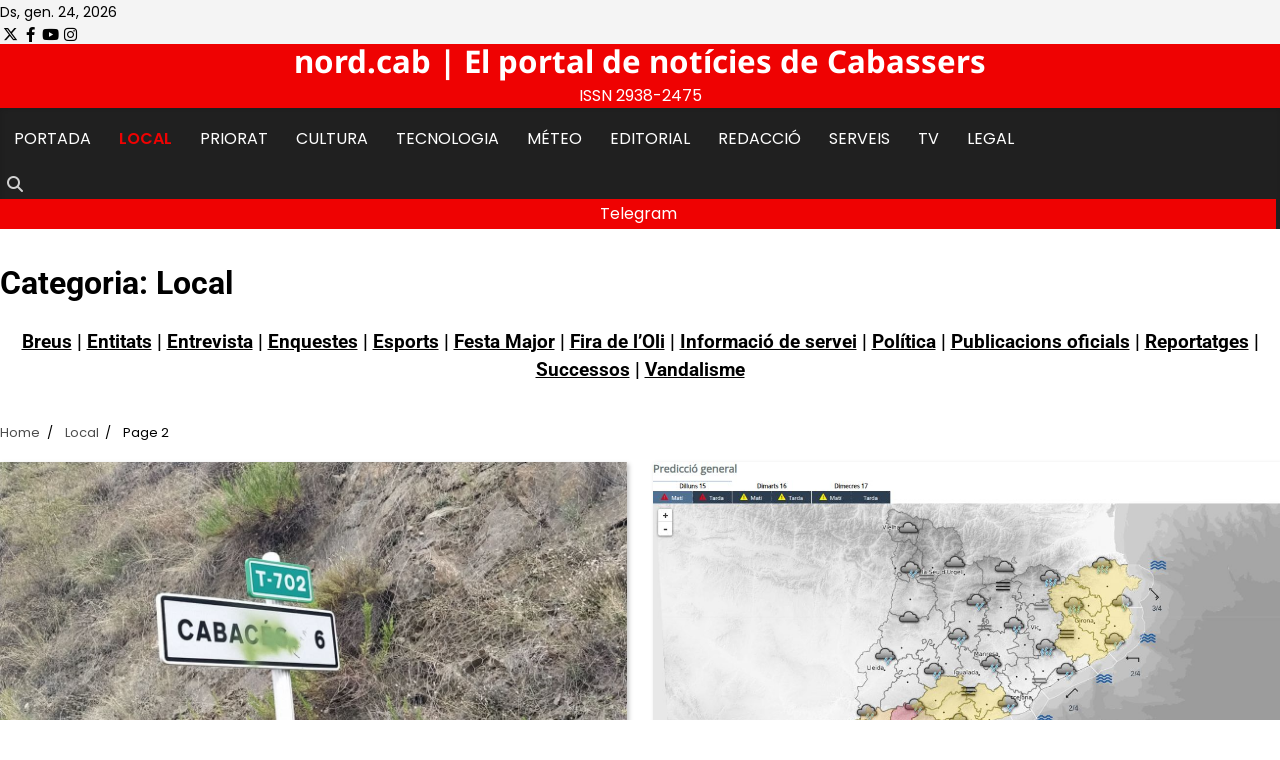

--- FILE ---
content_type: text/html; charset=UTF-8
request_url: https://www.nord.cab/category/informacio-local/page/2/
body_size: 13901
content:
<!doctype html>
<html lang="ca">
<head>
	<meta charset="UTF-8">
	<meta name="viewport" content="width=device-width, initial-scale=1">
	<link rel="profile" href="https://gmpg.org/xfn/11">

	<meta name='robots' content='index, follow, max-image-preview:large, max-snippet:-1, max-video-preview:-1' />

	<!-- This site is optimized with the Yoast SEO plugin v26.8 - https://yoast.com/product/yoast-seo-wordpress/ -->
	<title>Arxius de Local - Pàgina 2 de 101 - nord.cab | El portal de notícies de Cabassers</title>
	<link rel="canonical" href="https://www.nord.cab/category/informacio-local/page/2/" />
	<link rel="prev" href="https://www.nord.cab/category/informacio-local/" />
	<link rel="next" href="https://www.nord.cab/category/informacio-local/page/3/" />
	<meta property="og:locale" content="ca_ES" />
	<meta property="og:type" content="article" />
	<meta property="og:title" content="Arxius de Local - Pàgina 2 de 101 - nord.cab | El portal de notícies de Cabassers" />
	<meta property="og:description" content="Breus | Entitats | Entrevista | Enquestes | Esports | Festa Major | Fira de l&#8217;Oli | Informació de servei | Política | Publicacions oficials | Reportatges | Successos | Vandalisme" />
	<meta property="og:url" content="https://www.nord.cab/category/informacio-local/" />
	<meta property="og:site_name" content="nord.cab | El portal de notícies de Cabassers" />
	<meta name="twitter:card" content="summary_large_image" />
	<meta name="twitter:site" content="@RevistaNord" />
	<script type="application/ld+json" class="yoast-schema-graph">{"@context":"https://schema.org","@graph":[{"@type":"CollectionPage","@id":"https://www.nord.cab/category/informacio-local/","url":"https://www.nord.cab/category/informacio-local/page/2/","name":"Arxius de Local - Pàgina 2 de 101 - nord.cab | El portal de notícies de Cabassers","isPartOf":{"@id":"https://www.nord.cab/#website"},"primaryImageOfPage":{"@id":"https://www.nord.cab/category/informacio-local/page/2/#primaryimage"},"image":{"@id":"https://www.nord.cab/category/informacio-local/page/2/#primaryimage"},"thumbnailUrl":"https://www.nord.cab/wp-content/uploads/2025/12/image-2-2.jpg","breadcrumb":{"@id":"https://www.nord.cab/category/informacio-local/page/2/#breadcrumb"},"inLanguage":"ca"},{"@type":"ImageObject","inLanguage":"ca","@id":"https://www.nord.cab/category/informacio-local/page/2/#primaryimage","url":"https://www.nord.cab/wp-content/uploads/2025/12/image-2-2.jpg","contentUrl":"https://www.nord.cab/wp-content/uploads/2025/12/image-2-2.jpg","width":1280,"height":590},{"@type":"BreadcrumbList","@id":"https://www.nord.cab/category/informacio-local/page/2/#breadcrumb","itemListElement":[{"@type":"ListItem","position":1,"name":"Inici","item":"https://www.nord.cab/"},{"@type":"ListItem","position":2,"name":"Local"}]},{"@type":"WebSite","@id":"https://www.nord.cab/#website","url":"https://www.nord.cab/","name":"nord.cab | El portal de notícies de Cabassers","description":"ISSN 2938-2475","publisher":{"@id":"https://www.nord.cab/#organization"},"potentialAction":[{"@type":"SearchAction","target":{"@type":"EntryPoint","urlTemplate":"https://www.nord.cab/?s={search_term_string}"},"query-input":{"@type":"PropertyValueSpecification","valueRequired":true,"valueName":"search_term_string"}}],"inLanguage":"ca"},{"@type":"Organization","@id":"https://www.nord.cab/#organization","name":"nord.cab | El portal de notícies de Cabassers","url":"https://www.nord.cab/","logo":{"@type":"ImageObject","inLanguage":"ca","@id":"https://www.nord.cab/#/schema/logo/image/","url":"https://www.nord.cab/wp-content/uploads/2022/12/cropped-nordlogo.jpg","contentUrl":"https://www.nord.cab/wp-content/uploads/2022/12/cropped-nordlogo.jpg","width":400,"height":400,"caption":"nord.cab | El portal de notícies de Cabassers"},"image":{"@id":"https://www.nord.cab/#/schema/logo/image/"},"sameAs":["https://www.facebook.com/revistanord","https://x.com/RevistaNord","https://mastodont.cat/@nord","https://www.instagram.com/revistanord/"]}]}</script>
	<!-- / Yoast SEO plugin. -->


<link rel="alternate" type="application/rss+xml" title="nord.cab | El portal de notícies de Cabassers &raquo; Canal d&#039;informació" href="https://www.nord.cab/feed/" />
<link rel="alternate" type="application/rss+xml" title="nord.cab | El portal de notícies de Cabassers &raquo; Canal dels comentaris" href="https://www.nord.cab/comments/feed/" />
<link rel="alternate" type="application/rss+xml" title="nord.cab | El portal de notícies de Cabassers &raquo; Local Canal de les categories" href="https://www.nord.cab/category/informacio-local/feed/" />
<style id='wp-img-auto-sizes-contain-inline-css'>
img:is([sizes=auto i],[sizes^="auto," i]){contain-intrinsic-size:3000px 1500px}
/*# sourceURL=wp-img-auto-sizes-contain-inline-css */
</style>

<link rel='stylesheet' id='wpra-lightbox-css' href='https://www.nord.cab/wp-content/plugins/wp-rss-aggregator/core/css/jquery-colorbox.css?ver=1.4.33' media='all' />
<style id='wp-emoji-styles-inline-css'>

	img.wp-smiley, img.emoji {
		display: inline !important;
		border: none !important;
		box-shadow: none !important;
		height: 1em !important;
		width: 1em !important;
		margin: 0 0.07em !important;
		vertical-align: -0.1em !important;
		background: none !important;
		padding: 0 !important;
	}
/*# sourceURL=wp-emoji-styles-inline-css */
</style>
<link rel='stylesheet' id='wp-block-library-css' href='https://www.nord.cab/wp-includes/css/dist/block-library/style.min.css?ver=ec633117c2a356e53c683d3c6da23124' media='all' />
<style id='wp-block-heading-inline-css'>
h1:where(.wp-block-heading).has-background,h2:where(.wp-block-heading).has-background,h3:where(.wp-block-heading).has-background,h4:where(.wp-block-heading).has-background,h5:where(.wp-block-heading).has-background,h6:where(.wp-block-heading).has-background{padding:1.25em 2.375em}h1.has-text-align-left[style*=writing-mode]:where([style*=vertical-lr]),h1.has-text-align-right[style*=writing-mode]:where([style*=vertical-rl]),h2.has-text-align-left[style*=writing-mode]:where([style*=vertical-lr]),h2.has-text-align-right[style*=writing-mode]:where([style*=vertical-rl]),h3.has-text-align-left[style*=writing-mode]:where([style*=vertical-lr]),h3.has-text-align-right[style*=writing-mode]:where([style*=vertical-rl]),h4.has-text-align-left[style*=writing-mode]:where([style*=vertical-lr]),h4.has-text-align-right[style*=writing-mode]:where([style*=vertical-rl]),h5.has-text-align-left[style*=writing-mode]:where([style*=vertical-lr]),h5.has-text-align-right[style*=writing-mode]:where([style*=vertical-rl]),h6.has-text-align-left[style*=writing-mode]:where([style*=vertical-lr]),h6.has-text-align-right[style*=writing-mode]:where([style*=vertical-rl]){rotate:180deg}
/*# sourceURL=https://www.nord.cab/wp-includes/blocks/heading/style.min.css */
</style>
<style id='wp-block-paragraph-inline-css'>
.is-small-text{font-size:.875em}.is-regular-text{font-size:1em}.is-large-text{font-size:2.25em}.is-larger-text{font-size:3em}.has-drop-cap:not(:focus):first-letter{float:left;font-size:8.4em;font-style:normal;font-weight:100;line-height:.68;margin:.05em .1em 0 0;text-transform:uppercase}body.rtl .has-drop-cap:not(:focus):first-letter{float:none;margin-left:.1em}p.has-drop-cap.has-background{overflow:hidden}:root :where(p.has-background){padding:1.25em 2.375em}:where(p.has-text-color:not(.has-link-color)) a{color:inherit}p.has-text-align-left[style*="writing-mode:vertical-lr"],p.has-text-align-right[style*="writing-mode:vertical-rl"]{rotate:180deg}
/*# sourceURL=https://www.nord.cab/wp-includes/blocks/paragraph/style.min.css */
</style>
<style id='wp-block-quote-inline-css'>
.wp-block-quote{box-sizing:border-box;overflow-wrap:break-word}.wp-block-quote.is-large:where(:not(.is-style-plain)),.wp-block-quote.is-style-large:where(:not(.is-style-plain)){margin-bottom:1em;padding:0 1em}.wp-block-quote.is-large:where(:not(.is-style-plain)) p,.wp-block-quote.is-style-large:where(:not(.is-style-plain)) p{font-size:1.5em;font-style:italic;line-height:1.6}.wp-block-quote.is-large:where(:not(.is-style-plain)) cite,.wp-block-quote.is-large:where(:not(.is-style-plain)) footer,.wp-block-quote.is-style-large:where(:not(.is-style-plain)) cite,.wp-block-quote.is-style-large:where(:not(.is-style-plain)) footer{font-size:1.125em;text-align:right}.wp-block-quote>cite{display:block}
/*# sourceURL=https://www.nord.cab/wp-includes/blocks/quote/style.min.css */
</style>
<style id='wp-block-quote-theme-inline-css'>
.wp-block-quote{border-left:.25em solid;margin:0 0 1.75em;padding-left:1em}.wp-block-quote cite,.wp-block-quote footer{color:currentColor;font-size:.8125em;font-style:normal;position:relative}.wp-block-quote:where(.has-text-align-right){border-left:none;border-right:.25em solid;padding-left:0;padding-right:1em}.wp-block-quote:where(.has-text-align-center){border:none;padding-left:0}.wp-block-quote.is-large,.wp-block-quote.is-style-large,.wp-block-quote:where(.is-style-plain){border:none}
/*# sourceURL=https://www.nord.cab/wp-includes/blocks/quote/theme.min.css */
</style>
<style id='wp-block-table-inline-css'>
.wp-block-table{overflow-x:auto}.wp-block-table table{border-collapse:collapse;width:100%}.wp-block-table thead{border-bottom:3px solid}.wp-block-table tfoot{border-top:3px solid}.wp-block-table td,.wp-block-table th{border:1px solid;padding:.5em}.wp-block-table .has-fixed-layout{table-layout:fixed;width:100%}.wp-block-table .has-fixed-layout td,.wp-block-table .has-fixed-layout th{word-break:break-word}.wp-block-table.aligncenter,.wp-block-table.alignleft,.wp-block-table.alignright{display:table;width:auto}.wp-block-table.aligncenter td,.wp-block-table.aligncenter th,.wp-block-table.alignleft td,.wp-block-table.alignleft th,.wp-block-table.alignright td,.wp-block-table.alignright th{word-break:break-word}.wp-block-table .has-subtle-light-gray-background-color{background-color:#f3f4f5}.wp-block-table .has-subtle-pale-green-background-color{background-color:#e9fbe5}.wp-block-table .has-subtle-pale-blue-background-color{background-color:#e7f5fe}.wp-block-table .has-subtle-pale-pink-background-color{background-color:#fcf0ef}.wp-block-table.is-style-stripes{background-color:initial;border-collapse:inherit;border-spacing:0}.wp-block-table.is-style-stripes tbody tr:nth-child(odd){background-color:#f0f0f0}.wp-block-table.is-style-stripes.has-subtle-light-gray-background-color tbody tr:nth-child(odd){background-color:#f3f4f5}.wp-block-table.is-style-stripes.has-subtle-pale-green-background-color tbody tr:nth-child(odd){background-color:#e9fbe5}.wp-block-table.is-style-stripes.has-subtle-pale-blue-background-color tbody tr:nth-child(odd){background-color:#e7f5fe}.wp-block-table.is-style-stripes.has-subtle-pale-pink-background-color tbody tr:nth-child(odd){background-color:#fcf0ef}.wp-block-table.is-style-stripes td,.wp-block-table.is-style-stripes th{border-color:#0000}.wp-block-table.is-style-stripes{border-bottom:1px solid #f0f0f0}.wp-block-table .has-border-color td,.wp-block-table .has-border-color th,.wp-block-table .has-border-color tr,.wp-block-table .has-border-color>*{border-color:inherit}.wp-block-table table[style*=border-top-color] tr:first-child,.wp-block-table table[style*=border-top-color] tr:first-child td,.wp-block-table table[style*=border-top-color] tr:first-child th,.wp-block-table table[style*=border-top-color]>*,.wp-block-table table[style*=border-top-color]>* td,.wp-block-table table[style*=border-top-color]>* th{border-top-color:inherit}.wp-block-table table[style*=border-top-color] tr:not(:first-child){border-top-color:initial}.wp-block-table table[style*=border-right-color] td:last-child,.wp-block-table table[style*=border-right-color] th,.wp-block-table table[style*=border-right-color] tr,.wp-block-table table[style*=border-right-color]>*{border-right-color:inherit}.wp-block-table table[style*=border-bottom-color] tr:last-child,.wp-block-table table[style*=border-bottom-color] tr:last-child td,.wp-block-table table[style*=border-bottom-color] tr:last-child th,.wp-block-table table[style*=border-bottom-color]>*,.wp-block-table table[style*=border-bottom-color]>* td,.wp-block-table table[style*=border-bottom-color]>* th{border-bottom-color:inherit}.wp-block-table table[style*=border-bottom-color] tr:not(:last-child){border-bottom-color:initial}.wp-block-table table[style*=border-left-color] td:first-child,.wp-block-table table[style*=border-left-color] th,.wp-block-table table[style*=border-left-color] tr,.wp-block-table table[style*=border-left-color]>*{border-left-color:inherit}.wp-block-table table[style*=border-style] td,.wp-block-table table[style*=border-style] th,.wp-block-table table[style*=border-style] tr,.wp-block-table table[style*=border-style]>*{border-style:inherit}.wp-block-table table[style*=border-width] td,.wp-block-table table[style*=border-width] th,.wp-block-table table[style*=border-width] tr,.wp-block-table table[style*=border-width]>*{border-style:inherit;border-width:inherit}
/*# sourceURL=https://www.nord.cab/wp-includes/blocks/table/style.min.css */
</style>
<style id='wp-block-table-theme-inline-css'>
.wp-block-table{margin:0 0 1em}.wp-block-table td,.wp-block-table th{word-break:normal}.wp-block-table :where(figcaption){color:#555;font-size:13px;text-align:center}.is-dark-theme .wp-block-table :where(figcaption){color:#ffffffa6}
/*# sourceURL=https://www.nord.cab/wp-includes/blocks/table/theme.min.css */
</style>
<style id='global-styles-inline-css'>
:root{--wp--preset--aspect-ratio--square: 1;--wp--preset--aspect-ratio--4-3: 4/3;--wp--preset--aspect-ratio--3-4: 3/4;--wp--preset--aspect-ratio--3-2: 3/2;--wp--preset--aspect-ratio--2-3: 2/3;--wp--preset--aspect-ratio--16-9: 16/9;--wp--preset--aspect-ratio--9-16: 9/16;--wp--preset--color--black: #000000;--wp--preset--color--cyan-bluish-gray: #abb8c3;--wp--preset--color--white: #ffffff;--wp--preset--color--pale-pink: #f78da7;--wp--preset--color--vivid-red: #cf2e2e;--wp--preset--color--luminous-vivid-orange: #ff6900;--wp--preset--color--luminous-vivid-amber: #fcb900;--wp--preset--color--light-green-cyan: #7bdcb5;--wp--preset--color--vivid-green-cyan: #00d084;--wp--preset--color--pale-cyan-blue: #8ed1fc;--wp--preset--color--vivid-cyan-blue: #0693e3;--wp--preset--color--vivid-purple: #9b51e0;--wp--preset--gradient--vivid-cyan-blue-to-vivid-purple: linear-gradient(135deg,rgb(6,147,227) 0%,rgb(155,81,224) 100%);--wp--preset--gradient--light-green-cyan-to-vivid-green-cyan: linear-gradient(135deg,rgb(122,220,180) 0%,rgb(0,208,130) 100%);--wp--preset--gradient--luminous-vivid-amber-to-luminous-vivid-orange: linear-gradient(135deg,rgb(252,185,0) 0%,rgb(255,105,0) 100%);--wp--preset--gradient--luminous-vivid-orange-to-vivid-red: linear-gradient(135deg,rgb(255,105,0) 0%,rgb(207,46,46) 100%);--wp--preset--gradient--very-light-gray-to-cyan-bluish-gray: linear-gradient(135deg,rgb(238,238,238) 0%,rgb(169,184,195) 100%);--wp--preset--gradient--cool-to-warm-spectrum: linear-gradient(135deg,rgb(74,234,220) 0%,rgb(151,120,209) 20%,rgb(207,42,186) 40%,rgb(238,44,130) 60%,rgb(251,105,98) 80%,rgb(254,248,76) 100%);--wp--preset--gradient--blush-light-purple: linear-gradient(135deg,rgb(255,206,236) 0%,rgb(152,150,240) 100%);--wp--preset--gradient--blush-bordeaux: linear-gradient(135deg,rgb(254,205,165) 0%,rgb(254,45,45) 50%,rgb(107,0,62) 100%);--wp--preset--gradient--luminous-dusk: linear-gradient(135deg,rgb(255,203,112) 0%,rgb(199,81,192) 50%,rgb(65,88,208) 100%);--wp--preset--gradient--pale-ocean: linear-gradient(135deg,rgb(255,245,203) 0%,rgb(182,227,212) 50%,rgb(51,167,181) 100%);--wp--preset--gradient--electric-grass: linear-gradient(135deg,rgb(202,248,128) 0%,rgb(113,206,126) 100%);--wp--preset--gradient--midnight: linear-gradient(135deg,rgb(2,3,129) 0%,rgb(40,116,252) 100%);--wp--preset--font-size--small: 12px;--wp--preset--font-size--medium: 20px;--wp--preset--font-size--large: 36px;--wp--preset--font-size--x-large: 42px;--wp--preset--font-size--regular: 16px;--wp--preset--font-size--larger: 36px;--wp--preset--font-size--huge: 48px;--wp--preset--spacing--20: 0.44rem;--wp--preset--spacing--30: 0.67rem;--wp--preset--spacing--40: 1rem;--wp--preset--spacing--50: 1.5rem;--wp--preset--spacing--60: 2.25rem;--wp--preset--spacing--70: 3.38rem;--wp--preset--spacing--80: 5.06rem;--wp--preset--shadow--natural: 6px 6px 9px rgba(0, 0, 0, 0.2);--wp--preset--shadow--deep: 12px 12px 50px rgba(0, 0, 0, 0.4);--wp--preset--shadow--sharp: 6px 6px 0px rgba(0, 0, 0, 0.2);--wp--preset--shadow--outlined: 6px 6px 0px -3px rgb(255, 255, 255), 6px 6px rgb(0, 0, 0);--wp--preset--shadow--crisp: 6px 6px 0px rgb(0, 0, 0);}:where(.is-layout-flex){gap: 0.5em;}:where(.is-layout-grid){gap: 0.5em;}body .is-layout-flex{display: flex;}.is-layout-flex{flex-wrap: wrap;align-items: center;}.is-layout-flex > :is(*, div){margin: 0;}body .is-layout-grid{display: grid;}.is-layout-grid > :is(*, div){margin: 0;}:where(.wp-block-columns.is-layout-flex){gap: 2em;}:where(.wp-block-columns.is-layout-grid){gap: 2em;}:where(.wp-block-post-template.is-layout-flex){gap: 1.25em;}:where(.wp-block-post-template.is-layout-grid){gap: 1.25em;}.has-black-color{color: var(--wp--preset--color--black) !important;}.has-cyan-bluish-gray-color{color: var(--wp--preset--color--cyan-bluish-gray) !important;}.has-white-color{color: var(--wp--preset--color--white) !important;}.has-pale-pink-color{color: var(--wp--preset--color--pale-pink) !important;}.has-vivid-red-color{color: var(--wp--preset--color--vivid-red) !important;}.has-luminous-vivid-orange-color{color: var(--wp--preset--color--luminous-vivid-orange) !important;}.has-luminous-vivid-amber-color{color: var(--wp--preset--color--luminous-vivid-amber) !important;}.has-light-green-cyan-color{color: var(--wp--preset--color--light-green-cyan) !important;}.has-vivid-green-cyan-color{color: var(--wp--preset--color--vivid-green-cyan) !important;}.has-pale-cyan-blue-color{color: var(--wp--preset--color--pale-cyan-blue) !important;}.has-vivid-cyan-blue-color{color: var(--wp--preset--color--vivid-cyan-blue) !important;}.has-vivid-purple-color{color: var(--wp--preset--color--vivid-purple) !important;}.has-black-background-color{background-color: var(--wp--preset--color--black) !important;}.has-cyan-bluish-gray-background-color{background-color: var(--wp--preset--color--cyan-bluish-gray) !important;}.has-white-background-color{background-color: var(--wp--preset--color--white) !important;}.has-pale-pink-background-color{background-color: var(--wp--preset--color--pale-pink) !important;}.has-vivid-red-background-color{background-color: var(--wp--preset--color--vivid-red) !important;}.has-luminous-vivid-orange-background-color{background-color: var(--wp--preset--color--luminous-vivid-orange) !important;}.has-luminous-vivid-amber-background-color{background-color: var(--wp--preset--color--luminous-vivid-amber) !important;}.has-light-green-cyan-background-color{background-color: var(--wp--preset--color--light-green-cyan) !important;}.has-vivid-green-cyan-background-color{background-color: var(--wp--preset--color--vivid-green-cyan) !important;}.has-pale-cyan-blue-background-color{background-color: var(--wp--preset--color--pale-cyan-blue) !important;}.has-vivid-cyan-blue-background-color{background-color: var(--wp--preset--color--vivid-cyan-blue) !important;}.has-vivid-purple-background-color{background-color: var(--wp--preset--color--vivid-purple) !important;}.has-black-border-color{border-color: var(--wp--preset--color--black) !important;}.has-cyan-bluish-gray-border-color{border-color: var(--wp--preset--color--cyan-bluish-gray) !important;}.has-white-border-color{border-color: var(--wp--preset--color--white) !important;}.has-pale-pink-border-color{border-color: var(--wp--preset--color--pale-pink) !important;}.has-vivid-red-border-color{border-color: var(--wp--preset--color--vivid-red) !important;}.has-luminous-vivid-orange-border-color{border-color: var(--wp--preset--color--luminous-vivid-orange) !important;}.has-luminous-vivid-amber-border-color{border-color: var(--wp--preset--color--luminous-vivid-amber) !important;}.has-light-green-cyan-border-color{border-color: var(--wp--preset--color--light-green-cyan) !important;}.has-vivid-green-cyan-border-color{border-color: var(--wp--preset--color--vivid-green-cyan) !important;}.has-pale-cyan-blue-border-color{border-color: var(--wp--preset--color--pale-cyan-blue) !important;}.has-vivid-cyan-blue-border-color{border-color: var(--wp--preset--color--vivid-cyan-blue) !important;}.has-vivid-purple-border-color{border-color: var(--wp--preset--color--vivid-purple) !important;}.has-vivid-cyan-blue-to-vivid-purple-gradient-background{background: var(--wp--preset--gradient--vivid-cyan-blue-to-vivid-purple) !important;}.has-light-green-cyan-to-vivid-green-cyan-gradient-background{background: var(--wp--preset--gradient--light-green-cyan-to-vivid-green-cyan) !important;}.has-luminous-vivid-amber-to-luminous-vivid-orange-gradient-background{background: var(--wp--preset--gradient--luminous-vivid-amber-to-luminous-vivid-orange) !important;}.has-luminous-vivid-orange-to-vivid-red-gradient-background{background: var(--wp--preset--gradient--luminous-vivid-orange-to-vivid-red) !important;}.has-very-light-gray-to-cyan-bluish-gray-gradient-background{background: var(--wp--preset--gradient--very-light-gray-to-cyan-bluish-gray) !important;}.has-cool-to-warm-spectrum-gradient-background{background: var(--wp--preset--gradient--cool-to-warm-spectrum) !important;}.has-blush-light-purple-gradient-background{background: var(--wp--preset--gradient--blush-light-purple) !important;}.has-blush-bordeaux-gradient-background{background: var(--wp--preset--gradient--blush-bordeaux) !important;}.has-luminous-dusk-gradient-background{background: var(--wp--preset--gradient--luminous-dusk) !important;}.has-pale-ocean-gradient-background{background: var(--wp--preset--gradient--pale-ocean) !important;}.has-electric-grass-gradient-background{background: var(--wp--preset--gradient--electric-grass) !important;}.has-midnight-gradient-background{background: var(--wp--preset--gradient--midnight) !important;}.has-small-font-size{font-size: var(--wp--preset--font-size--small) !important;}.has-medium-font-size{font-size: var(--wp--preset--font-size--medium) !important;}.has-large-font-size{font-size: var(--wp--preset--font-size--large) !important;}.has-x-large-font-size{font-size: var(--wp--preset--font-size--x-large) !important;}
/*# sourceURL=global-styles-inline-css */
</style>

<style id='classic-theme-styles-inline-css'>
/*! This file is auto-generated */
.wp-block-button__link{color:#fff;background-color:#32373c;border-radius:9999px;box-shadow:none;text-decoration:none;padding:calc(.667em + 2px) calc(1.333em + 2px);font-size:1.125em}.wp-block-file__button{background:#32373c;color:#fff;text-decoration:none}
/*# sourceURL=/wp-includes/css/classic-themes.min.css */
</style>
<link rel='stylesheet' id='hourly-news-fonts-css' href='https://www.nord.cab/wp-content/fonts/d482870ae4cf798b65e35a8dd8e3fe50.css' media='all' />
<link rel='stylesheet' id='slick-style-css' href='https://www.nord.cab/wp-content/themes/hourly-news/assets/css/slick.min.css?ver=1.8.0' media='all' />
<link rel='stylesheet' id='fontawesome-style-css' href='https://www.nord.cab/wp-content/themes/hourly-news/assets/css/fontawesome.min.css?ver=6.7.2' media='all' />
<link rel='stylesheet' id='conveyor-ticker-style-css' href='https://www.nord.cab/wp-content/themes/hourly-news/assets/css/jquery.jConveyorTicker.min.css?ver=1.1.0' media='all' />
<link rel='stylesheet' id='hourly-news-blocks-style-css' href='https://www.nord.cab/wp-content/themes/hourly-news/assets/css/blocks.min.css?ver=ec633117c2a356e53c683d3c6da23124' media='all' />
<link rel='stylesheet' id='hourly-news-style-css' href='https://www.nord.cab/wp-content/themes/hourly-news/style.css?ver=1.0.1' media='all' />
<style id='hourly-news-style-inline-css'>


	/* Site title and tagline color css */
	:root {
		--site-title-hue: #ffffff;
		--site-tagline-hue: #ffffff;

		
		
		
		
	}
	
/*# sourceURL=hourly-news-style-inline-css */
</style>
<script id="ckls-js-js-extra">
var ckls = {"url":"https://www.nord.cab/wp-json/","beacon":"https://www.nord.cab/ckls-beacon-endpoint.php","page_id":"54266"};
//# sourceURL=ckls-js-js-extra
</script>
<script src="https://www.nord.cab/wp-content/plugins/cookieless-analytics/inc/public/cookieless-analytics.js?ver=1.0.0" id="ckls-js-js"></script>
<script src="https://www.nord.cab/wp-includes/js/jquery/jquery.min.js?ver=3.7.1" id="jquery-core-js"></script>
<script src="https://www.nord.cab/wp-includes/js/jquery/jquery-migrate.min.js?ver=3.4.1" id="jquery-migrate-js"></script>
<link rel="https://api.w.org/" href="https://www.nord.cab/wp-json/" /><link rel="alternate" title="JSON" type="application/json" href="https://www.nord.cab/wp-json/wp/v2/categories/10" /><link rel="EditURI" type="application/rsd+xml" title="RSD" href="https://www.nord.cab/xmlrpc.php?rsd" />


<style type="text/css" id="breadcrumb-trail-css">.trail-items li:not(:last-child):after {content: "/";}</style>
<link rel="icon" href="https://www.nord.cab/wp-content/uploads/2024/05/cropped-nordcab-32x32.png" sizes="32x32" />
<link rel="icon" href="https://www.nord.cab/wp-content/uploads/2024/05/cropped-nordcab-192x192.png" sizes="192x192" />
<link rel="apple-touch-icon" href="https://www.nord.cab/wp-content/uploads/2024/05/cropped-nordcab-180x180.png" />
<meta name="msapplication-TileImage" content="https://www.nord.cab/wp-content/uploads/2024/05/cropped-nordcab-270x270.png" />
</head>

<body class="archive paged category category-informacio-local category-10 wp-embed-responsive paged-2 category-paged-2 wp-theme-hourly-news hfeed no-sidebar artify-hourly-news light-theme right-sidebar">
		<div id="page" class="site">
		<a class="skip-link screen-reader-text" href="#primary-content">Skip to content</a>

		<div id="loader">
			<div class="loader-container">
				<div id="preloader">
					<div class="pre-loader-3"></div>
				</div>
			</div>
		</div><!-- #loader -->

		
		<header id="masthead" class="site-header">

							<div class="theme-top-header">
					<div class="site-container-width">
						<div class="theme-top-header-wrapper">
							<div class="top-header-left">
								<span class="header-date">Ds, gen. 24, 2026</span>
							</div>
							<div class="social-icons">
								<div class="menu-xarxes-container"><ul id="menu-xarxes" class="menu social-links"><li id="menu-item-10471" class="menu-item menu-item-type-custom menu-item-object-custom menu-item-10471"><a href="https://twitter.com/RevistaNord"><span class="screen-reader-text">Twitter</span></a></li>
<li id="menu-item-13505" class="menu-item menu-item-type-custom menu-item-object-custom menu-item-13505"><a href="https://www.facebook.com/revistanord"><span class="screen-reader-text">Facebook</span></a></li>
<li id="menu-item-13659" class="menu-item menu-item-type-custom menu-item-object-custom menu-item-13659"><a href="https://www.youtube.com/@revistanord9449"><span class="screen-reader-text">YouTube</span></a></li>
<li id="menu-item-13506" class="menu-item menu-item-type-custom menu-item-object-custom menu-item-13506"><a href="https://www.instagram.com/revistanord/"><span class="screen-reader-text">Instagram</span></a></li>
</ul></div>							</div>
						</div>
					</div>
				</div>
			
			<div class="middle-header-tags">
								<div class="site-middle-header">
					<div class="site-container-width">
						<div class="site-middle-header-wrapper">
							<div class="site-branding">
																	<div class="site-identity">
																						<p class="site-title"><a href="https://www.nord.cab/" rel="home">nord.cab | El portal de notícies de Cabassers</a></p>
																								<p class="site-description">ISSN 2938-2475</p>
																					</div>
															</div>
													</div>
					</div>
				</div>
			</div>

			<div class="theme-main-header">
				<div class="site-container-width">
					<div class="theme-main-header-wrapper">
						<div class="primary-nav">
							<div class="primary-nav-container">
								<div class="header-nav">
									<nav id="site-navigation" class="main-navigation">
										<button class="menu-toggle" aria-controls="primary-menu" aria-expanded="false">
											<span></span>
											<span></span>
											<span></span>
										</button>
										<div class="menu-primary-container"><ul id="primary-menu" class="menu"><li id="menu-item-13621" class="menu-item menu-item-type-custom menu-item-object-custom menu-item-home menu-item-13621"><a href="https://www.nord.cab">Portada</a></li>
<li id="menu-item-15249" class="menu-item menu-item-type-taxonomy menu-item-object-category current-menu-item menu-item-15249"><a href="https://www.nord.cab/category/informacio-local/" aria-current="page">Local</a></li>
<li id="menu-item-14306" class="menu-item menu-item-type-post_type menu-item-object-page menu-item-14306"><a href="https://www.nord.cab/priorat/">Priorat</a></li>
<li id="menu-item-1383" class="menu-item menu-item-type-custom menu-item-object-custom menu-item-1383"><a href="https://www.nord.cab/category/cultura/">Cultura</a></li>
<li id="menu-item-1439" class="menu-item menu-item-type-custom menu-item-object-custom menu-item-1439"><a href="https://www.nord.cab/category/tecnologia/">Tecnologia</a></li>
<li id="menu-item-1955" class="menu-item menu-item-type-taxonomy menu-item-object-category menu-item-1955"><a href="https://www.nord.cab/category/meteorologia/">Méteo</a></li>
<li id="menu-item-15265" class="menu-item menu-item-type-taxonomy menu-item-object-category menu-item-15265"><a href="https://www.nord.cab/category/editorial/">Editorial</a></li>
<li id="menu-item-887" class="menu-item menu-item-type-post_type menu-item-object-page menu-item-887"><a href="https://www.nord.cab/consell-de-redaccio/">Redacció</a></li>
<li id="menu-item-1493" class="menu-item menu-item-type-post_type menu-item-object-page menu-item-1493"><a href="https://www.nord.cab/serveis/">Serveis</a></li>
<li id="menu-item-14036" class="menu-item menu-item-type-custom menu-item-object-custom menu-item-14036"><a href="https://tv.nord.cab">TV</a></li>
<li id="menu-item-1776" class="menu-item menu-item-type-post_type menu-item-object-page menu-item-privacy-policy menu-item-1776"><a rel="privacy-policy" href="https://www.nord.cab/legal/">Legal</a></li>
</ul></div>									</nav><!-- #site-navigation -->
								</div>
							</div>
						</div>
						<div class="main-header-right">
														<div class="header-search">
								<div class="header-search-wrap">
									<a href="#" title="Search" class="header-search-icon">
										<i class="fa fa-search"></i>
									</a>
									<div class="header-search-form">
										<form role="search" method="get" class="search-form" action="https://www.nord.cab/">
				<label>
					<span class="screen-reader-text">Cerca:</span>
					<input type="search" class="search-field" placeholder="Cerca &hellip;" value="" name="s" />
				</label>
				<input type="submit" class="search-submit" value="Cerca" />
			</form>									</div>
								</div>
							</div>
							<span class="header-button">
								<a href="https://t.me/revistanord">Telegram</a>
							</span>
						</div>
					</div>
				</div>
			</div>

		</header><!-- #masthead -->

		<div id="primary-content" class="primary-site-content">
			
			
				<div id="content" class="site-content site-container-width">
					<div class="theme-wrapper">

					
<main id="primary" class="site-main">

	
		<header class="page-header">
			<h1 class="page-title">Categoria: <span>Local</span></h1><div class="archive-description"><h3 style="text-align: center"><a href="https://www.nord.cab/pregons/">Breus</a> | <a href="https://www.nord.cab/category/entitats/">Entitats</a> | <a href="https://www.nord.cab/category/entrevista/">Entrevista</a> | <a href="https://www.nord.cab/category/enquestes/">Enquestes</a> | <a href="https://www.nord.cab/category/esports/">Esports</a> | <a href="https://www.nord.cab/category/informacio-local/festa-major/">Festa Major</a> | <a href="https://www.nord.cab/category/informacio-local/fira-de-loli/">Fira de l&#8217;Oli</a> | <a href="https://www.nord.cab/category/informacio-de-servei/">Informació de servei</a> | <a href="https://www.nord.cab/category/politica/">Política</a> | <a href="https://www.nord.cab/category/publicacions-oficials/">Publicacions oficials</a> | <a href="https://www.nord.cab/category/reportatges/">Reportatges</a> | <a href="https://www.nord.cab/category/successos/">Successos</a> | <a href="https://www.nord.cab/category/successos/vandalisme/">Vandalisme</a></h3>
</div>		</header><!-- .page-header -->
					<div id="breadcrumb-list">
				<nav role="navigation" aria-label="Breadcrumbs" class="breadcrumb-trail breadcrumbs" itemprop="breadcrumb"><ul class="trail-items" itemscope itemtype="http://schema.org/BreadcrumbList"><meta name="numberOfItems" content="3" /><meta name="itemListOrder" content="Ascending" /><li itemprop="itemListElement" itemscope itemtype="http://schema.org/ListItem" class="trail-item trail-begin"><a href="https://www.nord.cab/" rel="home" itemprop="item"><span itemprop="name">Home</span></a><meta itemprop="position" content="1" /></li><li itemprop="itemListElement" itemscope itemtype="http://schema.org/ListItem" class="trail-item"><a href="https://www.nord.cab/category/informacio-local/" itemprop="item"><span itemprop="name">Local</span></a><meta itemprop="position" content="2" /></li><li itemprop="itemListElement" itemscope itemtype="http://schema.org/ListItem" class="trail-item trail-end"><span itemprop="item"><span itemprop="name">Page 2</span></span><meta itemprop="position" content="3" /></li></ul></nav>			</div><!-- #breadcrumb-list -->
		
		
		<div class="archive-area grid-view double-column">

			
<article id="post-54266" class="post-54266 post type-post status-publish format-standard has-post-thumbnail hentry category-informacio-local category-toponimia">
	<div class="single-card-container grid-card">
		<div class="single-card-image">
			
			<a class="post-thumbnail" href="https://www.nord.cab/2025/12/17/la-fallacia-de-la-voluntat-popular-i-la-toponimia-deturpada/" aria-hidden="true" tabindex="-1">
				<img width="1280" height="590" src="https://www.nord.cab/wp-content/uploads/2025/12/image-2-2.jpg" class="attachment-post-thumbnail size-post-thumbnail wp-post-image" alt="La fal·làcia de la voluntat popular i la toponímia deturpada" decoding="async" fetchpriority="high" srcset="https://www.nord.cab/wp-content/uploads/2025/12/image-2-2.jpg 1280w, https://www.nord.cab/wp-content/uploads/2025/12/image-2-2-300x138.jpg 300w, https://www.nord.cab/wp-content/uploads/2025/12/image-2-2-1024x472.jpg 1024w, https://www.nord.cab/wp-content/uploads/2025/12/image-2-2-768x354.jpg 768w" sizes="(max-width: 1280px) 100vw, 1280px" />			</a>

					</div>
		<div class="single-card-detail">
			<div class="card-categories"><span class="cat-links"><a href="https://www.nord.cab/category/informacio-local/" class="post-category cat-informacio-local" style="--custom-categories-hue:var(--theme-primary-hue);">Local</a><a href="https://www.nord.cab/category/toponimia/" class="post-category cat-toponimia" style="--custom-categories-hue:var(--theme-primary-hue);">Toponímia</a></span></div>			<h2 class="card-title"><a href="https://www.nord.cab/2025/12/17/la-fallacia-de-la-voluntat-popular-i-la-toponimia-deturpada/" rel="bookmark">La fal·làcia de la voluntat popular i la toponímia deturpada</a></h2>			<div class="post-exerpt">
				Tot el que llegireu a continuació és el que ha respost la intel·ligència artificial de&hellip;			</div><!-- post-exerpt -->
							<div class="card-meta">
					<span class="post-author"><span class="byline"> <span class="author vcard"><a class="url fn n" href="https://www.nord.cab/author/xeby7/">Redacció (nord.cab)</a></span></span></span><span class="post-date"><span class="posted-on"><a href="https://www.nord.cab/2025/12/17/la-fallacia-de-la-voluntat-popular-i-la-toponimia-deturpada/" rel="bookmark"><time class="entry-date published" datetime="2025-12-17T06:53:23+01:00">17/12/2025</time><time class="updated" datetime="2025-12-17T09:18:33+01:00">17/12/2025</time></a></span></span>				</div>
					</div>
	</div>
</article><!-- #post-54266 -->

<article id="post-54223" class="post-54223 post type-post status-publish format-standard has-post-thumbnail hentry category-informacio-local category-meteorologia">
	<div class="single-card-container grid-card">
		<div class="single-card-image">
			
			<a class="post-thumbnail" href="https://www.nord.cab/2025/12/15/activen-el-pla-inuncat-en-fase-dalerta-al-priorat-per-acumulacio-de-pluja/" aria-hidden="true" tabindex="-1">
				<img width="1075" height="610" src="https://www.nord.cab/wp-content/uploads/2025/12/Captura-de-pantalla-de-2025-12-15-12-41-51.jpg" class="attachment-post-thumbnail size-post-thumbnail wp-post-image" alt="Activen el Pla Inuncat en fase d&#8217;alerta al Priorat per acumulació de pluja" decoding="async" srcset="https://www.nord.cab/wp-content/uploads/2025/12/Captura-de-pantalla-de-2025-12-15-12-41-51.jpg 1075w, https://www.nord.cab/wp-content/uploads/2025/12/Captura-de-pantalla-de-2025-12-15-12-41-51-300x170.jpg 300w, https://www.nord.cab/wp-content/uploads/2025/12/Captura-de-pantalla-de-2025-12-15-12-41-51-1024x581.jpg 1024w, https://www.nord.cab/wp-content/uploads/2025/12/Captura-de-pantalla-de-2025-12-15-12-41-51-768x436.jpg 768w" sizes="(max-width: 1075px) 100vw, 1075px" />			</a>

					</div>
		<div class="single-card-detail">
			<div class="card-categories"><span class="cat-links"><a href="https://www.nord.cab/category/informacio-local/" class="post-category cat-informacio-local" style="--custom-categories-hue:var(--theme-primary-hue);">Local</a><a href="https://www.nord.cab/category/meteorologia/" class="post-category cat-meteorologia" style="--custom-categories-hue:var(--theme-primary-hue);">Méteo</a></span></div>			<h2 class="card-title"><a href="https://www.nord.cab/2025/12/15/activen-el-pla-inuncat-en-fase-dalerta-al-priorat-per-acumulacio-de-pluja/" rel="bookmark">Activen el Pla Inuncat en fase d&#8217;alerta al Priorat per acumulació de pluja</a></h2>			<div class="post-exerpt">
				Protecció Civil de Catalunya ha elevat la fase d&#8217;alerta del pla INUNCAT davant la previsió&hellip;			</div><!-- post-exerpt -->
							<div class="card-meta">
					<span class="post-author"><span class="byline"> <span class="author vcard"><a class="url fn n" href="https://www.nord.cab/author/xeby7/">Redacció (nord.cab)</a></span></span></span><span class="post-date"><span class="posted-on"><a href="https://www.nord.cab/2025/12/15/activen-el-pla-inuncat-en-fase-dalerta-al-priorat-per-acumulacio-de-pluja/" rel="bookmark"><time class="entry-date published" datetime="2025-12-15T12:57:06+01:00">15/12/2025</time><time class="updated" datetime="2025-12-15T12:57:07+01:00">15/12/2025</time></a></span></span>				</div>
					</div>
	</div>
</article><!-- #post-54223 -->

<article id="post-54192" class="post-54192 post type-post status-publish format-standard has-post-thumbnail hentry category-informacio-local category-meteorologia">
	<div class="single-card-container grid-card">
		<div class="single-card-image">
			
			<a class="post-thumbnail" href="https://www.nord.cab/2025/12/15/cabassers-registra-464-litres-en-una-nit-de-pluges-intenses-que-provoca-problemes-de-transit-al-priorat/" aria-hidden="true" tabindex="-1">
				<img width="1236" height="927" src="https://www.nord.cab/wp-content/uploads/2025/12/image-2-1.jpg" class="attachment-post-thumbnail size-post-thumbnail wp-post-image" alt="Cabassers registra 46,4 litres en una nit de pluges intenses que provoca problemes de trànsit al Priorat" decoding="async" srcset="https://www.nord.cab/wp-content/uploads/2025/12/image-2-1.jpg 1236w, https://www.nord.cab/wp-content/uploads/2025/12/image-2-1-300x225.jpg 300w, https://www.nord.cab/wp-content/uploads/2025/12/image-2-1-1024x768.jpg 1024w, https://www.nord.cab/wp-content/uploads/2025/12/image-2-1-768x576.jpg 768w" sizes="(max-width: 1236px) 100vw, 1236px" />			</a>

					</div>
		<div class="single-card-detail">
			<div class="card-categories"><span class="cat-links"><a href="https://www.nord.cab/category/informacio-local/" class="post-category cat-informacio-local" style="--custom-categories-hue:var(--theme-primary-hue);">Local</a><a href="https://www.nord.cab/category/meteorologia/" class="post-category cat-meteorologia" style="--custom-categories-hue:var(--theme-primary-hue);">Méteo</a></span></div>			<h2 class="card-title"><a href="https://www.nord.cab/2025/12/15/cabassers-registra-464-litres-en-una-nit-de-pluges-intenses-que-provoca-problemes-de-transit-al-priorat/" rel="bookmark">Cabassers registra 46,4 litres en una nit de pluges intenses que provoca problemes de trànsit al Priorat</a></h2>			<div class="post-exerpt">
				Una matinada de pluges torrencials ha impactat de ple a la comarca del Priorat, causant&hellip;			</div><!-- post-exerpt -->
							<div class="card-meta">
					<span class="post-author"><span class="byline"> <span class="author vcard"><a class="url fn n" href="https://www.nord.cab/author/xeby7/">Redacció (nord.cab)</a></span></span></span><span class="post-date"><span class="posted-on"><a href="https://www.nord.cab/2025/12/15/cabassers-registra-464-litres-en-una-nit-de-pluges-intenses-que-provoca-problemes-de-transit-al-priorat/" rel="bookmark"><time class="entry-date published" datetime="2025-12-15T09:59:36+01:00">15/12/2025</time><time class="updated" datetime="2025-12-15T09:59:37+01:00">15/12/2025</time></a></span></span>				</div>
					</div>
	</div>
</article><!-- #post-54192 -->

<article id="post-54027" class="post-54027 post type-post status-publish format-standard has-post-thumbnail hentry category-fira-de-loli category-informacio-local">
	<div class="single-card-container grid-card">
		<div class="single-card-image">
			
			<a class="post-thumbnail" href="https://www.nord.cab/2025/12/06/la-fira-de-loli-de-cabassers-celebra-la-seva-vintena-edicio-amb-un-programa-ple-dactivitats/" aria-hidden="true" tabindex="-1">
				<img width="1236" height="927" src="https://www.nord.cab/wp-content/uploads/2025/12/image-2.jpg" class="attachment-post-thumbnail size-post-thumbnail wp-post-image" alt="La Fira de l’oli de Cabassers celebra la seva vintena edició amb un programa ple d’activitats" decoding="async" loading="lazy" srcset="https://www.nord.cab/wp-content/uploads/2025/12/image-2.jpg 1236w, https://www.nord.cab/wp-content/uploads/2025/12/image-2-300x225.jpg 300w, https://www.nord.cab/wp-content/uploads/2025/12/image-2-1024x768.jpg 1024w, https://www.nord.cab/wp-content/uploads/2025/12/image-2-768x576.jpg 768w" sizes="auto, (max-width: 1236px) 100vw, 1236px" />			</a>

					</div>
		<div class="single-card-detail">
			<div class="card-categories"><span class="cat-links"><a href="https://www.nord.cab/category/fira-de-loli/" class="post-category cat-fira-de-loli" style="--custom-categories-hue:var(--theme-primary-hue);">Fira de l&#039;oli</a><a href="https://www.nord.cab/category/informacio-local/" class="post-category cat-informacio-local" style="--custom-categories-hue:var(--theme-primary-hue);">Local</a></span></div>			<h2 class="card-title"><a href="https://www.nord.cab/2025/12/06/la-fira-de-loli-de-cabassers-celebra-la-seva-vintena-edicio-amb-un-programa-ple-dactivitats/" rel="bookmark">La Fira de l’oli de Cabassers celebra la seva vintena edició amb un programa ple d’activitats</a></h2>			<div class="post-exerpt">
				Cabassers es prepara per a un cap de setmana dedicat a l&#8217;or líquid. Demà, diumenge&hellip;			</div><!-- post-exerpt -->
							<div class="card-meta">
					<span class="post-author"><span class="byline"> <span class="author vcard"><a class="url fn n" href="https://www.nord.cab/author/xeby7/">Redacció (nord.cab)</a></span></span></span><span class="post-date"><span class="posted-on"><a href="https://www.nord.cab/2025/12/06/la-fira-de-loli-de-cabassers-celebra-la-seva-vintena-edicio-amb-un-programa-ple-dactivitats/" rel="bookmark"><time class="entry-date published" datetime="2025-12-06T09:12:01+01:00">06/12/2025</time><time class="updated" datetime="2025-12-06T09:12:03+01:00">06/12/2025</time></a></span></span>				</div>
					</div>
	</div>
</article><!-- #post-54027 -->

<article id="post-54020" class="post-54020 post type-post status-publish format-standard has-post-thumbnail hentry category-informacio-local category-tecnologia">
	<div class="single-card-container grid-card">
		<div class="single-card-image">
			
			<a class="post-thumbnail" href="https://www.nord.cab/2025/12/04/cabassers-esta-sense-connexio-a-internet-des-dahir-al-mati/" aria-hidden="true" tabindex="-1">
				<img width="2560" height="1920" src="https://www.nord.cab/wp-content/uploads/2025/12/IMG_20251204_084330.jpg" class="attachment-post-thumbnail size-post-thumbnail wp-post-image" alt="Cabassers està sense connexió a internet des d&#8217;ahir al matí" decoding="async" loading="lazy" srcset="https://www.nord.cab/wp-content/uploads/2025/12/IMG_20251204_084330.jpg 2560w, https://www.nord.cab/wp-content/uploads/2025/12/IMG_20251204_084330-300x225.jpg 300w, https://www.nord.cab/wp-content/uploads/2025/12/IMG_20251204_084330-1024x768.jpg 1024w, https://www.nord.cab/wp-content/uploads/2025/12/IMG_20251204_084330-768x576.jpg 768w, https://www.nord.cab/wp-content/uploads/2025/12/IMG_20251204_084330-1536x1152.jpg 1536w, https://www.nord.cab/wp-content/uploads/2025/12/IMG_20251204_084330-2048x1536.jpg 2048w" sizes="auto, (max-width: 2560px) 100vw, 2560px" />			</a>

					</div>
		<div class="single-card-detail">
			<div class="card-categories"><span class="cat-links"><a href="https://www.nord.cab/category/informacio-local/" class="post-category cat-informacio-local" style="--custom-categories-hue:var(--theme-primary-hue);">Local</a><a href="https://www.nord.cab/category/tecnologia/" class="post-category cat-tecnologia" style="--custom-categories-hue:var(--theme-primary-hue);">Tecnologia</a></span></div>			<h2 class="card-title"><a href="https://www.nord.cab/2025/12/04/cabassers-esta-sense-connexio-a-internet-des-dahir-al-mati/" rel="bookmark">Cabassers està sense connexió a internet des d&#8217;ahir al matí</a></h2>			<div class="post-exerpt">
				Cabassers es troba, des d&#8217;ahir al matí, pràcticament incomunicat a nivell digital. Una avaria a&hellip;			</div><!-- post-exerpt -->
							<div class="card-meta">
					<span class="post-author"><span class="byline"> <span class="author vcard"><a class="url fn n" href="https://www.nord.cab/author/xeby7/">Redacció (nord.cab)</a></span></span></span><span class="post-date"><span class="posted-on"><a href="https://www.nord.cab/2025/12/04/cabassers-esta-sense-connexio-a-internet-des-dahir-al-mati/" rel="bookmark"><time class="entry-date published" datetime="2025-12-04T08:51:54+01:00">04/12/2025</time><time class="updated" datetime="2025-12-04T08:51:55+01:00">04/12/2025</time></a></span></span>				</div>
					</div>
	</div>
</article><!-- #post-54020 -->

<article id="post-53886" class="post-53886 post type-post status-publish format-standard has-post-thumbnail hentry category-informacio-local">
	<div class="single-card-container grid-card">
		<div class="single-card-image">
			
			<a class="post-thumbnail" href="https://www.nord.cab/2025/11/28/lajuntament-nega-ara-que-laigua-no-fos-potable-despres-dhaver-ho-pregonat-el-26-de-novembre/" aria-hidden="true" tabindex="-1">
				<img width="1920" height="1080" src="https://www.nord.cab/wp-content/uploads/2025/11/image-3.jpg" class="attachment-post-thumbnail size-post-thumbnail wp-post-image" alt="L&#8217;Ajuntament nega ara que l&#8217;aigua no fos potable, després d&#8217;haver-ho pregonat el 26 de novembre" decoding="async" loading="lazy" srcset="https://www.nord.cab/wp-content/uploads/2025/11/image-3.jpg 1920w, https://www.nord.cab/wp-content/uploads/2025/11/image-3-300x169.jpg 300w, https://www.nord.cab/wp-content/uploads/2025/11/image-3-1024x576.jpg 1024w, https://www.nord.cab/wp-content/uploads/2025/11/image-3-768x432.jpg 768w, https://www.nord.cab/wp-content/uploads/2025/11/image-3-1536x864.jpg 1536w" sizes="auto, (max-width: 1920px) 100vw, 1920px" />			</a>

					</div>
		<div class="single-card-detail">
			<div class="card-categories"><span class="cat-links"><a href="https://www.nord.cab/category/informacio-local/" class="post-category cat-informacio-local" style="--custom-categories-hue:var(--theme-primary-hue);">Local</a></span></div>			<h2 class="card-title"><a href="https://www.nord.cab/2025/11/28/lajuntament-nega-ara-que-laigua-no-fos-potable-despres-dhaver-ho-pregonat-el-26-de-novembre/" rel="bookmark">L&#8217;Ajuntament nega ara que l&#8217;aigua no fos potable, després d&#8217;haver-ho pregonat el 26 de novembre</a></h2>			<div class="post-exerpt">
				Gir de guió esperpèntic en la gestió de la crisi de l&#8217;aigua potable que ha&hellip;			</div><!-- post-exerpt -->
							<div class="card-meta">
					<span class="post-author"><span class="byline"> <span class="author vcard"><a class="url fn n" href="https://www.nord.cab/author/xeby7/">Redacció (nord.cab)</a></span></span></span><span class="post-date"><span class="posted-on"><a href="https://www.nord.cab/2025/11/28/lajuntament-nega-ara-que-laigua-no-fos-potable-despres-dhaver-ho-pregonat-el-26-de-novembre/" rel="bookmark"><time class="entry-date published" datetime="2025-11-28T12:47:10+01:00">28/11/2025</time><time class="updated" datetime="2025-11-28T17:09:15+01:00">28/11/2025</time></a></span></span>				</div>
					</div>
	</div>
</article><!-- #post-53886 -->

<article id="post-53877" class="post-53877 post type-post status-publish format-standard has-post-thumbnail hentry category-informacio-local">
	<div class="single-card-container grid-card">
		<div class="single-card-image">
			
			<a class="post-thumbnail" href="https://www.nord.cab/2025/11/27/cabassers-sense-aigua-potable-des-dahir-a-la-nit-per-una-avaria/" aria-hidden="true" tabindex="-1">
				<img width="1280" height="576" src="https://www.nord.cab/wp-content/uploads/2025/11/image-1-3.jpg" class="attachment-post-thumbnail size-post-thumbnail wp-post-image" alt="Cabassers sense aigua potable des d&#8217;ahir a la nit per una avaria" decoding="async" loading="lazy" srcset="https://www.nord.cab/wp-content/uploads/2025/11/image-1-3.jpg 1280w, https://www.nord.cab/wp-content/uploads/2025/11/image-1-3-300x135.jpg 300w, https://www.nord.cab/wp-content/uploads/2025/11/image-1-3-1024x461.jpg 1024w, https://www.nord.cab/wp-content/uploads/2025/11/image-1-3-768x346.jpg 768w" sizes="auto, (max-width: 1280px) 100vw, 1280px" />			</a>

					</div>
		<div class="single-card-detail">
			<div class="card-categories"><span class="cat-links"><a href="https://www.nord.cab/category/informacio-local/" class="post-category cat-informacio-local" style="--custom-categories-hue:var(--theme-primary-hue);">Local</a></span></div>			<h2 class="card-title"><a href="https://www.nord.cab/2025/11/27/cabassers-sense-aigua-potable-des-dahir-a-la-nit-per-una-avaria/" rel="bookmark">Cabassers sense aigua potable des d&#8217;ahir a la nit per una avaria</a></h2>			<div class="post-exerpt">
				Els veïns de Cabassers es troben sense servei d&#8217;aigua potable des d&#8217;ahir a la nit&hellip;			</div><!-- post-exerpt -->
							<div class="card-meta">
					<span class="post-author"><span class="byline"> <span class="author vcard"><a class="url fn n" href="https://www.nord.cab/author/xeby7/">Redacció (nord.cab)</a></span></span></span><span class="post-date"><span class="posted-on"><a href="https://www.nord.cab/2025/11/27/cabassers-sense-aigua-potable-des-dahir-a-la-nit-per-una-avaria/" rel="bookmark"><time class="entry-date published" datetime="2025-11-27T16:39:19+01:00">27/11/2025</time><time class="updated" datetime="2025-11-28T15:47:37+01:00">28/11/2025</time></a></span></span>				</div>
					</div>
	</div>
</article><!-- #post-53877 -->

<article id="post-53838" class="post-53838 post type-post status-publish format-standard has-post-thumbnail hentry category-informacio-local">
	<div class="single-card-container grid-card">
		<div class="single-card-image">
			
			<a class="post-thumbnail" href="https://www.nord.cab/2025/11/25/commemoracio-del-25n-a-cabassers-la-comunitat-suneix-contra-la-violencia-de-genere/" aria-hidden="true" tabindex="-1">
				<img width="1236" height="927" src="https://www.nord.cab/wp-content/uploads/2025/11/image-1-2.jpg" class="attachment-post-thumbnail size-post-thumbnail wp-post-image" alt="Commemoració del 25N a Cabassers: la comunitat s&#8217;uneix contra la violència de gènere" decoding="async" loading="lazy" srcset="https://www.nord.cab/wp-content/uploads/2025/11/image-1-2.jpg 1236w, https://www.nord.cab/wp-content/uploads/2025/11/image-1-2-300x225.jpg 300w, https://www.nord.cab/wp-content/uploads/2025/11/image-1-2-1024x768.jpg 1024w, https://www.nord.cab/wp-content/uploads/2025/11/image-1-2-768x576.jpg 768w" sizes="auto, (max-width: 1236px) 100vw, 1236px" />			</a>

					</div>
		<div class="single-card-detail">
			<div class="card-categories"><span class="cat-links"><a href="https://www.nord.cab/category/informacio-local/" class="post-category cat-informacio-local" style="--custom-categories-hue:var(--theme-primary-hue);">Local</a></span></div>			<h2 class="card-title"><a href="https://www.nord.cab/2025/11/25/commemoracio-del-25n-a-cabassers-la-comunitat-suneix-contra-la-violencia-de-genere/" rel="bookmark">Commemoració del 25N a Cabassers: la comunitat s&#8217;uneix contra la violència de gènere</a></h2>			<div class="post-exerpt">
				Al voltant d&#8217;una vintena de persones s&#8217;han concentrat avui a la tarda per commemorar el&hellip;			</div><!-- post-exerpt -->
							<div class="card-meta">
					<span class="post-author"><span class="byline"> <span class="author vcard"><a class="url fn n" href="https://www.nord.cab/author/xeby7/">Redacció (nord.cab)</a></span></span></span><span class="post-date"><span class="posted-on"><a href="https://www.nord.cab/2025/11/25/commemoracio-del-25n-a-cabassers-la-comunitat-suneix-contra-la-violencia-de-genere/" rel="bookmark"><time class="entry-date published" datetime="2025-11-25T21:12:38+01:00">25/11/2025</time><time class="updated" datetime="2025-11-25T21:12:39+01:00">25/11/2025</time></a></span></span>				</div>
					</div>
	</div>
</article><!-- #post-53838 -->

<article id="post-53835" class="post-53835 post type-post status-publish format-standard has-post-thumbnail hentry category-informacio-local">
	<div class="single-card-container grid-card">
		<div class="single-card-image">
			
			<a class="post-thumbnail" href="https://www.nord.cab/2025/11/25/eliminats-dos-nius-de-vespa-asiatica-a-la-partida-de-les-pinedes-de-cabassers/" aria-hidden="true" tabindex="-1">
				<img width="867" height="761" src="https://www.nord.cab/wp-content/uploads/2025/11/image-1.jpg" class="attachment-post-thumbnail size-post-thumbnail wp-post-image" alt="Eliminats dos nius de vespa asiàtica a la partida de les Pinedes de Cabassers" decoding="async" loading="lazy" srcset="https://www.nord.cab/wp-content/uploads/2025/11/image-1.jpg 867w, https://www.nord.cab/wp-content/uploads/2025/11/image-1-300x263.jpg 300w, https://www.nord.cab/wp-content/uploads/2025/11/image-1-768x674.jpg 768w" sizes="auto, (max-width: 867px) 100vw, 867px" />			</a>

					</div>
		<div class="single-card-detail">
			<div class="card-categories"><span class="cat-links"><a href="https://www.nord.cab/category/informacio-local/" class="post-category cat-informacio-local" style="--custom-categories-hue:var(--theme-primary-hue);">Local</a></span></div>			<h2 class="card-title"><a href="https://www.nord.cab/2025/11/25/eliminats-dos-nius-de-vespa-asiatica-a-la-partida-de-les-pinedes-de-cabassers/" rel="bookmark">Eliminats dos nius de vespa asiàtica a la partida de les Pinedes de Cabassers</a></h2>			<div class="post-exerpt">
				S&#8217;ha confirmat l&#8217;eliminació amb èxit de dos nius de vespa asiàtica (Vespa velutina) situats a&hellip;			</div><!-- post-exerpt -->
							<div class="card-meta">
					<span class="post-author"><span class="byline"> <span class="author vcard"><a class="url fn n" href="https://www.nord.cab/author/xeby7/">Redacció (nord.cab)</a></span></span></span><span class="post-date"><span class="posted-on"><a href="https://www.nord.cab/2025/11/25/eliminats-dos-nius-de-vespa-asiatica-a-la-partida-de-les-pinedes-de-cabassers/" rel="bookmark"><time class="entry-date published" datetime="2025-11-25T17:18:31+01:00">25/11/2025</time><time class="updated" datetime="2025-11-25T17:18:32+01:00">25/11/2025</time></a></span></span>				</div>
					</div>
	</div>
</article><!-- #post-53835 -->

<article id="post-52942" class="post-52942 post type-post status-publish format-standard has-post-thumbnail hentry category-informacio-local category-politica">
	<div class="single-card-container grid-card">
		<div class="single-card-image">
			
			<a class="post-thumbnail" href="https://www.nord.cab/2025/10/30/lajuntament-de-cabassers-celebra-dos-plens-extraordinaris-amb-debats-sobre-taxes-i-finances-municipals/" aria-hidden="true" tabindex="-1">
				<img width="898" height="704" src="https://www.nord.cab/wp-content/uploads/2025/10/Captura-de-pantalla-de-2025-10-30-07-16-48.jpg" class="attachment-post-thumbnail size-post-thumbnail wp-post-image" alt="L&#8217;Ajuntament de Cabassers celebra dos plens extraordinaris consecutius" decoding="async" loading="lazy" srcset="https://www.nord.cab/wp-content/uploads/2025/10/Captura-de-pantalla-de-2025-10-30-07-16-48.jpg 898w, https://www.nord.cab/wp-content/uploads/2025/10/Captura-de-pantalla-de-2025-10-30-07-16-48-300x235.jpg 300w, https://www.nord.cab/wp-content/uploads/2025/10/Captura-de-pantalla-de-2025-10-30-07-16-48-768x602.jpg 768w" sizes="auto, (max-width: 898px) 100vw, 898px" />			</a>

					</div>
		<div class="single-card-detail">
			<div class="card-categories"><span class="cat-links"><a href="https://www.nord.cab/category/informacio-local/" class="post-category cat-informacio-local" style="--custom-categories-hue:var(--theme-primary-hue);">Local</a><a href="https://www.nord.cab/category/politica/" class="post-category cat-politica" style="--custom-categories-hue:var(--theme-primary-hue);">Política</a></span></div>			<h2 class="card-title"><a href="https://www.nord.cab/2025/10/30/lajuntament-de-cabassers-celebra-dos-plens-extraordinaris-amb-debats-sobre-taxes-i-finances-municipals/" rel="bookmark">L&#8217;Ajuntament de Cabassers celebra dos plens extraordinaris consecutius</a></h2>			<div class="post-exerpt">
				La corporació municipal de Cabassers va celebrar ahir dos plens extraordinaris consecutius, un convocat per&hellip;			</div><!-- post-exerpt -->
							<div class="card-meta">
					<span class="post-author"><span class="byline"> <span class="author vcard"><a class="url fn n" href="https://www.nord.cab/author/xeby7/">Redacció (nord.cab)</a></span></span></span><span class="post-date"><span class="posted-on"><a href="https://www.nord.cab/2025/10/30/lajuntament-de-cabassers-celebra-dos-plens-extraordinaris-amb-debats-sobre-taxes-i-finances-municipals/" rel="bookmark"><time class="entry-date published" datetime="2025-10-30T08:07:09+01:00">30/10/2025</time><time class="updated" datetime="2025-10-30T08:18:56+01:00">30/10/2025</time></a></span></span>				</div>
					</div>
	</div>
</article><!-- #post-52942 -->

<article id="post-52877" class="post-52877 post type-post status-publish format-standard has-post-thumbnail hentry category-informacio-local category-successos category-vandalisme">
	<div class="single-card-container grid-card">
		<div class="single-card-image">
			
			<a class="post-thumbnail" href="https://www.nord.cab/2025/10/28/un-intent-de-neteja-de-les-guixades-del-pont-vell-empitjora-la-situacio/" aria-hidden="true" tabindex="-1">
				<img width="1236" height="927" src="https://www.nord.cab/wp-content/uploads/2025/10/image-1-11.jpg" class="attachment-post-thumbnail size-post-thumbnail wp-post-image" alt="Un intent de neteja de les guixades del Pont Vell empitjora la situació" decoding="async" loading="lazy" srcset="https://www.nord.cab/wp-content/uploads/2025/10/image-1-11.jpg 1236w, https://www.nord.cab/wp-content/uploads/2025/10/image-1-11-300x225.jpg 300w, https://www.nord.cab/wp-content/uploads/2025/10/image-1-11-1024x768.jpg 1024w, https://www.nord.cab/wp-content/uploads/2025/10/image-1-11-768x576.jpg 768w" sizes="auto, (max-width: 1236px) 100vw, 1236px" />			</a>

					</div>
		<div class="single-card-detail">
			<div class="card-categories"><span class="cat-links"><a href="https://www.nord.cab/category/informacio-local/" class="post-category cat-informacio-local" style="--custom-categories-hue:var(--theme-primary-hue);">Local</a><a href="https://www.nord.cab/category/successos/" class="post-category cat-successos" style="--custom-categories-hue:var(--theme-primary-hue);">Successos</a><a href="https://www.nord.cab/category/successos/vandalisme/" class="post-category cat-vandalisme" style="--custom-categories-hue:var(--theme-primary-hue);">Vandalisme</a></span></div>			<h2 class="card-title"><a href="https://www.nord.cab/2025/10/28/un-intent-de-neteja-de-les-guixades-del-pont-vell-empitjora-la-situacio/" rel="bookmark">Un intent de neteja de les guixades del Pont Vell empitjora la situació</a></h2>			<div class="post-exerpt">
				Hom ha intentat netejar les guixades que van aparèixer a principis de mes al Pon&hellip;			</div><!-- post-exerpt -->
							<div class="card-meta">
					<span class="post-author"><span class="byline"> <span class="author vcard"><a class="url fn n" href="https://www.nord.cab/author/xeby7/">Redacció (nord.cab)</a></span></span></span><span class="post-date"><span class="posted-on"><a href="https://www.nord.cab/2025/10/28/un-intent-de-neteja-de-les-guixades-del-pont-vell-empitjora-la-situacio/" rel="bookmark"><time class="entry-date published" datetime="2025-10-28T17:32:31+01:00">28/10/2025</time><time class="updated" datetime="2025-10-28T17:33:11+01:00">28/10/2025</time></a></span></span>				</div>
					</div>
	</div>
</article><!-- #post-52877 -->

<article id="post-52782" class="post-52782 post type-post status-publish format-standard has-post-thumbnail hentry category-informacio-local">
	<div class="single-card-container grid-card">
		<div class="single-card-image">
			
			<a class="post-thumbnail" href="https://www.nord.cab/2025/10/25/torna-lhorari-dhivern/" aria-hidden="true" tabindex="-1">
				<img width="1306" height="915" src="https://www.nord.cab/wp-content/uploads/2025/10/image-1-10.jpg" class="attachment-post-thumbnail size-post-thumbnail wp-post-image" alt="Torna l&#8217;horari d&#8217;hivern" decoding="async" loading="lazy" srcset="https://www.nord.cab/wp-content/uploads/2025/10/image-1-10.jpg 1306w, https://www.nord.cab/wp-content/uploads/2025/10/image-1-10-300x210.jpg 300w, https://www.nord.cab/wp-content/uploads/2025/10/image-1-10-1024x717.jpg 1024w, https://www.nord.cab/wp-content/uploads/2025/10/image-1-10-768x538.jpg 768w" sizes="auto, (max-width: 1306px) 100vw, 1306px" />			</a>

					</div>
		<div class="single-card-detail">
			<div class="card-categories"><span class="cat-links"><a href="https://www.nord.cab/category/informacio-local/" class="post-category cat-informacio-local" style="--custom-categories-hue:var(--theme-primary-hue);">Local</a></span></div>			<h2 class="card-title"><a href="https://www.nord.cab/2025/10/25/torna-lhorari-dhivern/" rel="bookmark">Torna l&#8217;horari d&#8217;hivern</a></h2>			<div class="post-exerpt">
				Amb l&#8217;arribada de la tardor, avui, nit del dissabte 25 al diumenge 26 d&#8217;octubre de&hellip;			</div><!-- post-exerpt -->
							<div class="card-meta">
					<span class="post-author"><span class="byline"> <span class="author vcard"><a class="url fn n" href="https://www.nord.cab/author/xeby7/">Redacció (nord.cab)</a></span></span></span><span class="post-date"><span class="posted-on"><a href="https://www.nord.cab/2025/10/25/torna-lhorari-dhivern/" rel="bookmark"><time class="entry-date published" datetime="2025-10-25T18:56:42+02:00">25/10/2025</time><time class="updated" datetime="2025-10-25T19:02:19+02:00">25/10/2025</time></a></span></span>				</div>
					</div>
	</div>
</article><!-- #post-52782 -->

<article id="post-52745" class="post-52745 post type-post status-publish format-standard has-post-thumbnail hentry category-informacio-local category-successos">
	<div class="single-card-container grid-card">
		<div class="single-card-image">
			
			<a class="post-thumbnail" href="https://www.nord.cab/2025/10/23/en-dies-com-avui-rebeu-avisos-pel-canal-de-telegram-de-nord-cab/" aria-hidden="true" tabindex="-1">
				<img width="1080" height="578" src="https://www.nord.cab/wp-content/uploads/2025/10/IMG_20251023_190834_811.jpg" class="attachment-post-thumbnail size-post-thumbnail wp-post-image" alt="En dies com avui, rebeu avisos pel canal de Telegram de nord.cab" decoding="async" loading="lazy" srcset="https://www.nord.cab/wp-content/uploads/2025/10/IMG_20251023_190834_811.jpg 1080w, https://www.nord.cab/wp-content/uploads/2025/10/IMG_20251023_190834_811-300x161.jpg 300w, https://www.nord.cab/wp-content/uploads/2025/10/IMG_20251023_190834_811-1024x548.jpg 1024w, https://www.nord.cab/wp-content/uploads/2025/10/IMG_20251023_190834_811-768x411.jpg 768w" sizes="auto, (max-width: 1080px) 100vw, 1080px" />			</a>

					</div>
		<div class="single-card-detail">
			<div class="card-categories"><span class="cat-links"><a href="https://www.nord.cab/category/informacio-local/" class="post-category cat-informacio-local" style="--custom-categories-hue:var(--theme-primary-hue);">Local</a><a href="https://www.nord.cab/category/successos/" class="post-category cat-successos" style="--custom-categories-hue:var(--theme-primary-hue);">Successos</a></span></div>			<h2 class="card-title"><a href="https://www.nord.cab/2025/10/23/en-dies-com-avui-rebeu-avisos-pel-canal-de-telegram-de-nord-cab/" rel="bookmark">En dies com avui, rebeu avisos pel canal de Telegram de nord.cab</a></h2>			<div class="post-exerpt">
				El vent avui ha causat diversos desperfectes, entre els que destaquen la caiguda de pins&hellip;			</div><!-- post-exerpt -->
							<div class="card-meta">
					<span class="post-author"><span class="byline"> <span class="author vcard"><a class="url fn n" href="https://www.nord.cab/author/xeby7/">Redacció (nord.cab)</a></span></span></span><span class="post-date"><span class="posted-on"><a href="https://www.nord.cab/2025/10/23/en-dies-com-avui-rebeu-avisos-pel-canal-de-telegram-de-nord-cab/" rel="bookmark"><time class="entry-date published" datetime="2025-10-23T19:18:26+02:00">23/10/2025</time><time class="updated" datetime="2025-10-23T19:18:27+02:00">23/10/2025</time></a></span></span>				</div>
					</div>
	</div>
</article><!-- #post-52745 -->

<article id="post-52271" class="post-52271 post type-post status-publish format-standard has-post-thumbnail hentry category-internet category-informacio-local">
	<div class="single-card-container grid-card">
		<div class="single-card-image">
			
			<a class="post-thumbnail" href="https://www.nord.cab/2025/10/13/cabassers-sense-connexio-a-internet-per-cable-des-de-quarts-de-vuit-del-vespre-dahir/" aria-hidden="true" tabindex="-1">
				<img width="1648" height="927" src="https://www.nord.cab/wp-content/uploads/2025/10/image-1-7.jpg" class="attachment-post-thumbnail size-post-thumbnail wp-post-image" alt="Cabassers sense connexió a internet per cable des de quarts de vuit del vespre d&#8217;ahir" decoding="async" loading="lazy" srcset="https://www.nord.cab/wp-content/uploads/2025/10/image-1-7.jpg 1648w, https://www.nord.cab/wp-content/uploads/2025/10/image-1-7-300x169.jpg 300w, https://www.nord.cab/wp-content/uploads/2025/10/image-1-7-1024x576.jpg 1024w, https://www.nord.cab/wp-content/uploads/2025/10/image-1-7-768x432.jpg 768w, https://www.nord.cab/wp-content/uploads/2025/10/image-1-7-1536x864.jpg 1536w" sizes="auto, (max-width: 1648px) 100vw, 1648px" />			</a>

					</div>
		<div class="single-card-detail">
			<div class="card-categories"><span class="cat-links"><a href="https://www.nord.cab/category/internet/" class="post-category cat-internet" style="--custom-categories-hue:var(--theme-primary-hue);">Internet</a><a href="https://www.nord.cab/category/informacio-local/" class="post-category cat-informacio-local" style="--custom-categories-hue:var(--theme-primary-hue);">Local</a></span></div>			<h2 class="card-title"><a href="https://www.nord.cab/2025/10/13/cabassers-sense-connexio-a-internet-per-cable-des-de-quarts-de-vuit-del-vespre-dahir/" rel="bookmark">Cabassers sense connexió a internet per cable des de quarts de vuit del vespre d&#8217;ahir</a></h2>			<div class="post-exerpt">
				A dos quarts de vuit del vespre d&#8217;ahir diumenge es va interrompre el servei d&#8217;internet&hellip;			</div><!-- post-exerpt -->
							<div class="card-meta">
					<span class="post-author"><span class="byline"> <span class="author vcard"><a class="url fn n" href="https://www.nord.cab/author/xeby7/">Redacció (nord.cab)</a></span></span></span><span class="post-date"><span class="posted-on"><a href="https://www.nord.cab/2025/10/13/cabassers-sense-connexio-a-internet-per-cable-des-de-quarts-de-vuit-del-vespre-dahir/" rel="bookmark"><time class="entry-date published" datetime="2025-10-13T09:19:53+02:00">13/10/2025</time><time class="updated" datetime="2025-10-13T09:19:54+02:00">13/10/2025</time></a></span></span>				</div>
					</div>
	</div>
</article><!-- #post-52271 -->

<article id="post-52079" class="post-52079 post type-post status-publish format-standard has-post-thumbnail hentry category-cultura category-historia category-informacio-local category-politica">
	<div class="single-card-container grid-card">
		<div class="single-card-image">
			
			<a class="post-thumbnail" href="https://www.nord.cab/2025/10/06/homenatge-a-vicent-porqueres-argany-alcalde-republica-de-cabassers-assassinat-pel-franquisme/" aria-hidden="true" tabindex="-1">
				<img width="1236" height="927" src="https://www.nord.cab/wp-content/uploads/2025/10/image-1-3.jpg" class="attachment-post-thumbnail size-post-thumbnail wp-post-image" alt="Homenatge a Vicent Porqueres Argany, alcalde republicà de Cabassers assassinat pel franquisme" decoding="async" loading="lazy" srcset="https://www.nord.cab/wp-content/uploads/2025/10/image-1-3.jpg 1236w, https://www.nord.cab/wp-content/uploads/2025/10/image-1-3-300x225.jpg 300w, https://www.nord.cab/wp-content/uploads/2025/10/image-1-3-1024x768.jpg 1024w, https://www.nord.cab/wp-content/uploads/2025/10/image-1-3-768x576.jpg 768w" sizes="auto, (max-width: 1236px) 100vw, 1236px" />			</a>

					</div>
		<div class="single-card-detail">
			<div class="card-categories"><span class="cat-links"><a href="https://www.nord.cab/category/cultura/" class="post-category cat-cultura" style="--custom-categories-hue:var(--theme-primary-hue);">Cultura</a><a href="https://www.nord.cab/category/historia/" class="post-category cat-historia" style="--custom-categories-hue:var(--theme-primary-hue);">Història</a><a href="https://www.nord.cab/category/informacio-local/" class="post-category cat-informacio-local" style="--custom-categories-hue:var(--theme-primary-hue);">Local</a><a href="https://www.nord.cab/category/politica/" class="post-category cat-politica" style="--custom-categories-hue:var(--theme-primary-hue);">Política</a></span></div>			<h2 class="card-title"><a href="https://www.nord.cab/2025/10/06/homenatge-a-vicent-porqueres-argany-alcalde-republica-de-cabassers-assassinat-pel-franquisme/" rel="bookmark">Homenatge a Vicent Porqueres Argany, alcalde republicà de Cabassers assassinat pel franquisme</a></h2>			<div class="post-exerpt">
				Vicent Porqueres Argany (1899-1939), figura clau del republicanisme i el catalanisme a Cabassers, va ser&hellip;			</div><!-- post-exerpt -->
							<div class="card-meta">
					<span class="post-author"><span class="byline"> <span class="author vcard"><a class="url fn n" href="https://www.nord.cab/author/xeby7/">Redacció (nord.cab)</a></span></span></span><span class="post-date"><span class="posted-on"><a href="https://www.nord.cab/2025/10/06/homenatge-a-vicent-porqueres-argany-alcalde-republica-de-cabassers-assassinat-pel-franquisme/" rel="bookmark"><time class="entry-date published" datetime="2025-10-06T06:41:50+02:00">06/10/2025</time><time class="updated" datetime="2025-10-06T06:41:51+02:00">06/10/2025</time></a></span></span>				</div>
					</div>
	</div>
</article><!-- #post-52079 -->

<article id="post-52070" class="post-52070 post type-post status-publish format-standard has-post-thumbnail hentry category-informacio-local category-politica category-successos category-vandalisme">
	<div class="single-card-container grid-card">
		<div class="single-card-image">
			
			<a class="post-thumbnail" href="https://www.nord.cab/2025/10/05/junts-denuncia-les-guixades-del-pont-vell-als-mossos-i-demana-ajuda-a-patrimoni-cultural-per-restaurar-lo/" aria-hidden="true" tabindex="-1">
				<img width="1236" height="927" src="https://www.nord.cab/wp-content/uploads/2025/10/image-1-1.jpg" class="attachment-post-thumbnail size-post-thumbnail wp-post-image" alt="Junts denuncia les guixades del Pont Vell als Mossos i demana ajuda a Patrimoni Cultural per restaurar-lo" decoding="async" loading="lazy" srcset="https://www.nord.cab/wp-content/uploads/2025/10/image-1-1.jpg 1236w, https://www.nord.cab/wp-content/uploads/2025/10/image-1-1-300x225.jpg 300w, https://www.nord.cab/wp-content/uploads/2025/10/image-1-1-1024x768.jpg 1024w, https://www.nord.cab/wp-content/uploads/2025/10/image-1-1-768x576.jpg 768w" sizes="auto, (max-width: 1236px) 100vw, 1236px" />			</a>

					</div>
		<div class="single-card-detail">
			<div class="card-categories"><span class="cat-links"><a href="https://www.nord.cab/category/informacio-local/" class="post-category cat-informacio-local" style="--custom-categories-hue:var(--theme-primary-hue);">Local</a><a href="https://www.nord.cab/category/politica/" class="post-category cat-politica" style="--custom-categories-hue:var(--theme-primary-hue);">Política</a><a href="https://www.nord.cab/category/successos/" class="post-category cat-successos" style="--custom-categories-hue:var(--theme-primary-hue);">Successos</a><a href="https://www.nord.cab/category/successos/vandalisme/" class="post-category cat-vandalisme" style="--custom-categories-hue:var(--theme-primary-hue);">Vandalisme</a></span></div>			<h2 class="card-title"><a href="https://www.nord.cab/2025/10/05/junts-denuncia-les-guixades-del-pont-vell-als-mossos-i-demana-ajuda-a-patrimoni-cultural-per-restaurar-lo/" rel="bookmark">Junts denuncia les guixades del Pont Vell als Mossos i demana ajuda a Patrimoni Cultural per restaurar-lo</a></h2>			<div class="post-exerpt">
				El grup municipal de Junts divendres passat va denunciar al Cos de Mossos d&#8217;Esquadra els&hellip;			</div><!-- post-exerpt -->
							<div class="card-meta">
					<span class="post-author"><span class="byline"> <span class="author vcard"><a class="url fn n" href="https://www.nord.cab/author/xeby7/">Redacció (nord.cab)</a></span></span></span><span class="post-date"><span class="posted-on"><a href="https://www.nord.cab/2025/10/05/junts-denuncia-les-guixades-del-pont-vell-als-mossos-i-demana-ajuda-a-patrimoni-cultural-per-restaurar-lo/" rel="bookmark"><time class="entry-date published" datetime="2025-10-05T09:43:32+02:00">05/10/2025</time><time class="updated" datetime="2025-10-05T09:43:33+02:00">05/10/2025</time></a></span></span>				</div>
					</div>
	</div>
</article><!-- #post-52070 -->
		</div>
		
		
	<nav class="navigation pagination" aria-label="Paginació de les entrades">
		<h2 class="screen-reader-text">Paginació de les entrades</h2>
		<div class="nav-links"><a class="prev page-numbers" href="https://www.nord.cab/category/informacio-local/">Anterior</a>
<a class="page-numbers" href="https://www.nord.cab/category/informacio-local/">1</a>
<span aria-current="page" class="page-numbers current">2</span>
<a class="page-numbers" href="https://www.nord.cab/category/informacio-local/page/3/">3</a>
<span class="page-numbers dots">&hellip;</span>
<a class="page-numbers" href="https://www.nord.cab/category/informacio-local/page/101/">101</a>
<a class="next page-numbers" href="https://www.nord.cab/category/informacio-local/page/3/">Següent</a></div>
	</nav></main><!-- #main -->


</div>

</div>
</div><!-- #content -->


<footer id="colophon" class="site-footer">
	
	<div class="lower-footer">
		<div class="site-container-width">
			<div class="lower-footer-info">
				<div class="site-info">
					<span>
						Copyright &copy; 2026 <a href="https://www.nord.cab/">nord.cab | El portal de notícies de Cabassers</a>					</span>	
				</div><!-- .site-info -->
			</div>
		</div>
	</div>

</footer><!-- #colophon -->

	<a href="#" id="scroll-to-top" class="hourly-news-scroll-to-top"><i class="fas fa-chevron-up"></i></a>		

</div><!-- #page -->

<script type="speculationrules">
{"prefetch":[{"source":"document","where":{"and":[{"href_matches":"/*"},{"not":{"href_matches":["/wp-*.php","/wp-admin/*","/wp-content/uploads/*","/wp-content/*","/wp-content/plugins/*","/wp-content/themes/hourly-news/*","/*\\?(.+)"]}},{"not":{"selector_matches":"a[rel~=\"nofollow\"]"}},{"not":{"selector_matches":".no-prefetch, .no-prefetch a"}}]},"eagerness":"conservative"}]}
</script>
<a rel="nofollow" style="display:none" href="https://www.nord.cab/?blackhole=a2ae1904be" title="Do NOT follow this link or you will be banned from the site!">nord.cab | El portal de notícies de Cabassers</a>
<script src="https://www.nord.cab/wp-content/themes/hourly-news/assets/js/navigation.min.js?ver=1.0.1" id="hourly-news-navigation-js"></script>
<script src="https://www.nord.cab/wp-content/themes/hourly-news/assets/js/slick.min.js?ver=1.8.0" id="slick-script-js"></script>
<script src="https://www.nord.cab/wp-content/themes/hourly-news/assets/js/jquery.jConveyorTicker.js?ver=1.1.0" id="conveyor-ticker-script-js"></script>
<script src="https://www.nord.cab/wp-content/themes/hourly-news/assets/js/custom.min.js?ver=1.0.1" id="hourly-news-custom-script-js"></script>
<script id="wp-emoji-settings" type="application/json">
{"baseUrl":"https://s.w.org/images/core/emoji/17.0.2/72x72/","ext":".png","svgUrl":"https://s.w.org/images/core/emoji/17.0.2/svg/","svgExt":".svg","source":{"concatemoji":"https://www.nord.cab/wp-includes/js/wp-emoji-release.min.js?ver=ec633117c2a356e53c683d3c6da23124"}}
</script>
<script type="module">
/*! This file is auto-generated */
const a=JSON.parse(document.getElementById("wp-emoji-settings").textContent),o=(window._wpemojiSettings=a,"wpEmojiSettingsSupports"),s=["flag","emoji"];function i(e){try{var t={supportTests:e,timestamp:(new Date).valueOf()};sessionStorage.setItem(o,JSON.stringify(t))}catch(e){}}function c(e,t,n){e.clearRect(0,0,e.canvas.width,e.canvas.height),e.fillText(t,0,0);t=new Uint32Array(e.getImageData(0,0,e.canvas.width,e.canvas.height).data);e.clearRect(0,0,e.canvas.width,e.canvas.height),e.fillText(n,0,0);const a=new Uint32Array(e.getImageData(0,0,e.canvas.width,e.canvas.height).data);return t.every((e,t)=>e===a[t])}function p(e,t){e.clearRect(0,0,e.canvas.width,e.canvas.height),e.fillText(t,0,0);var n=e.getImageData(16,16,1,1);for(let e=0;e<n.data.length;e++)if(0!==n.data[e])return!1;return!0}function u(e,t,n,a){switch(t){case"flag":return n(e,"\ud83c\udff3\ufe0f\u200d\u26a7\ufe0f","\ud83c\udff3\ufe0f\u200b\u26a7\ufe0f")?!1:!n(e,"\ud83c\udde8\ud83c\uddf6","\ud83c\udde8\u200b\ud83c\uddf6")&&!n(e,"\ud83c\udff4\udb40\udc67\udb40\udc62\udb40\udc65\udb40\udc6e\udb40\udc67\udb40\udc7f","\ud83c\udff4\u200b\udb40\udc67\u200b\udb40\udc62\u200b\udb40\udc65\u200b\udb40\udc6e\u200b\udb40\udc67\u200b\udb40\udc7f");case"emoji":return!a(e,"\ud83e\u1fac8")}return!1}function f(e,t,n,a){let r;const o=(r="undefined"!=typeof WorkerGlobalScope&&self instanceof WorkerGlobalScope?new OffscreenCanvas(300,150):document.createElement("canvas")).getContext("2d",{willReadFrequently:!0}),s=(o.textBaseline="top",o.font="600 32px Arial",{});return e.forEach(e=>{s[e]=t(o,e,n,a)}),s}function r(e){var t=document.createElement("script");t.src=e,t.defer=!0,document.head.appendChild(t)}a.supports={everything:!0,everythingExceptFlag:!0},new Promise(t=>{let n=function(){try{var e=JSON.parse(sessionStorage.getItem(o));if("object"==typeof e&&"number"==typeof e.timestamp&&(new Date).valueOf()<e.timestamp+604800&&"object"==typeof e.supportTests)return e.supportTests}catch(e){}return null}();if(!n){if("undefined"!=typeof Worker&&"undefined"!=typeof OffscreenCanvas&&"undefined"!=typeof URL&&URL.createObjectURL&&"undefined"!=typeof Blob)try{var e="postMessage("+f.toString()+"("+[JSON.stringify(s),u.toString(),c.toString(),p.toString()].join(",")+"));",a=new Blob([e],{type:"text/javascript"});const r=new Worker(URL.createObjectURL(a),{name:"wpTestEmojiSupports"});return void(r.onmessage=e=>{i(n=e.data),r.terminate(),t(n)})}catch(e){}i(n=f(s,u,c,p))}t(n)}).then(e=>{for(const n in e)a.supports[n]=e[n],a.supports.everything=a.supports.everything&&a.supports[n],"flag"!==n&&(a.supports.everythingExceptFlag=a.supports.everythingExceptFlag&&a.supports[n]);var t;a.supports.everythingExceptFlag=a.supports.everythingExceptFlag&&!a.supports.flag,a.supports.everything||((t=a.source||{}).concatemoji?r(t.concatemoji):t.wpemoji&&t.twemoji&&(r(t.twemoji),r(t.wpemoji)))});
//# sourceURL=https://www.nord.cab/wp-includes/js/wp-emoji-loader.min.js
</script>

</body>
</html>


<!-- Page supported by LiteSpeed Cache 7.7 on 2026-01-24 07:10:12 -->